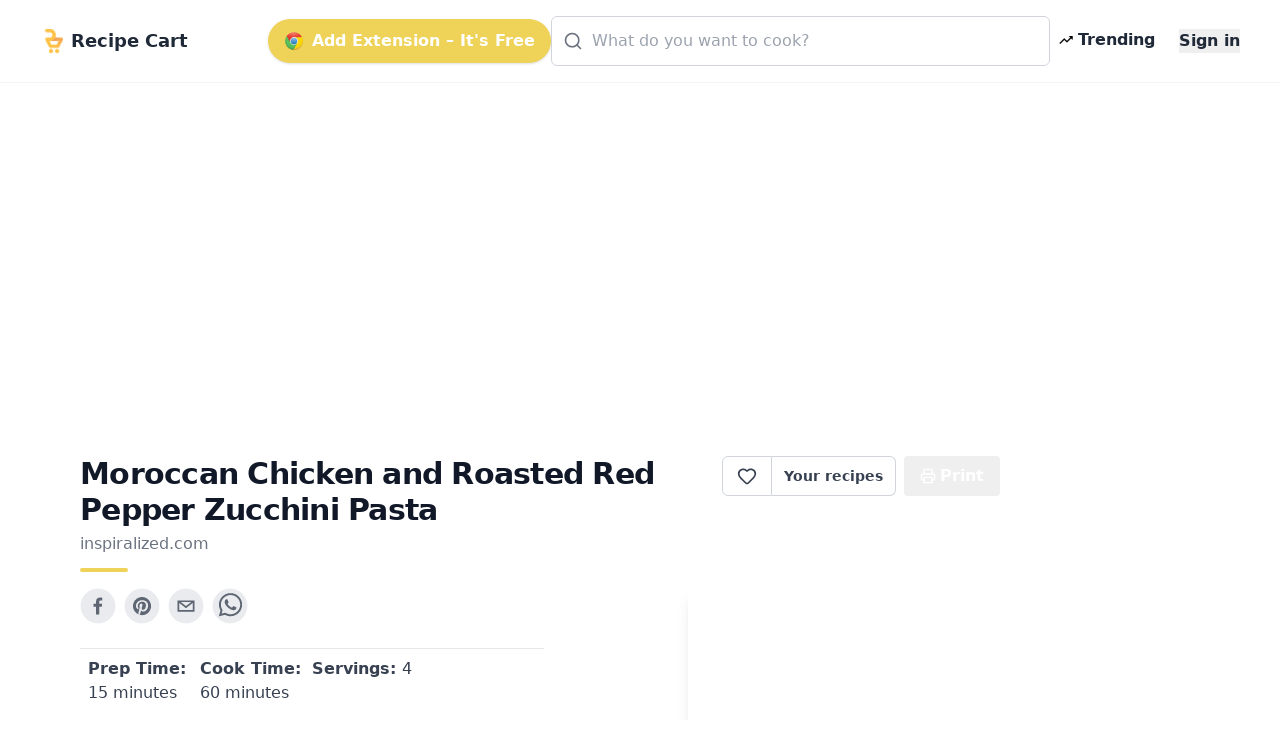

--- FILE ---
content_type: text/html; charset=utf-8
request_url: https://getrecipecart.com/recipe/moroccan-chicken-and-roasted-red-pepper-zucchini-pasta/5f9c3b860db081723be6492b
body_size: 10216
content:
<!DOCTYPE html><html lang="en" class="scroll-smooth"><head><meta charSet="utf-8" data-next-head=""/><meta name="viewport" content="width=device-width" data-next-head=""/><script async="" type="text/javascript" src="https://pagead2.googlesyndication.com/pagead/js/adsbygoogle.js?client=ca-pub-4265365212624869" crossorigin="anonymous"></script><link rel="icon" href="/cartyellow.png" data-next-head=""/><meta property="twitter:creator" content="@get_recipe" data-next-head=""/><meta name="twitter:card" content="summary" data-next-head=""/><meta name="twitter:site" content="@get_recipe" data-next-head=""/><meta name="twitter:creator" content="@get_recipe" data-next-head=""/><meta property="og:type" content="website" data-next-head=""/><meta property="og:locale" content="en_US" data-next-head=""/><title data-next-head="">Moroccan Chicken and Roasted Red Pepper Zucchini Pasta | Recipe Cart | Recipe Cart</title><meta name="robots" content="index,follow" data-next-head=""/><meta property="og:title" content="Moroccan Chicken and Roasted Red Pepper Zucchini Pasta" data-next-head=""/><meta property="og:url" content="https://getrecipecart.com/recipe/moroccan-chicken-and-roasted-red-pepper-zucchini-pasta/5f9c3b860db081723be6492b" data-next-head=""/><meta property="og:image" content="[data-uri]" data-next-head=""/><meta property="og:site_name" content="Recipe Cart" data-next-head=""/><link rel="canonical" href="https://getrecipecart.com/recipe/moroccan-chicken-and-roasted-red-pepper-zucchini-pasta/5f9c3b860db081723be6492b" data-next-head=""/><link rel="preconnect" href="https://fonts.gstatic.com"/><link rel="preload" href="/_next/static/css/b09087770a1cf5eb.css" as="style"/><script type="application/ld+json" data-next-head="">{"@context":"https://schema.org","@type":"Recipe","name":"Moroccan Chicken and Roasted Red Pepper Zucchini Pasta","datePublished":"2016-11-28 08:59:06","prepTime":"P0DT15M","cookTime":"P0DT1H","keywords":[],"image":["[data-uri]"],"recipeIngredient":["3/4-1 pound boneless chicken breasts or thighs","","2 red bell peppers","","1.5 cups golden yellow cherry tomatoes","","3 kohlrabis (or turnips)","","1 garlic clove, minced","","1/4 teaspoon red pepper flakes","","1 medium red onion","","1 tablespoon extra virgin olive oil","","salt and pepper, to taste","","1/4 cup crumbled feta cheese","","1 tablespoon minced parsley, to garnish","","For the Moroccan spice mix:","","2 tablespoons extra virgin olive oil","","2 teaspoon honey","","salt, to taste","","1 large garlic clove, minced","","2 teaspoons paprika","","1 teaspoon ground cumin","","1/2 teaspoon ground coriander","","1/4 teaspoon ground ginger","","1/4 teaspoon turmeric","","1/4 teaspoon cinnamon","","1 pinch cayenne pepper"],"recipeInstructions":[{"@type":"HowToStep","text":"Preheat the oven to 400 degrees. Slice the tops off the peppers, deseed them and slice them in half. Line a baking sheet with parchment paper and lay out the bell peppers. Cook for 20 minutes and then, using tongs, flip over and cook another 20 minutes or until the peppers are evenly charred. Immediately transfer to a sealable glass container or paper bag and seal. Let sit for 5 minutes and then slice thinly."},{"@type":"HowToStep","text":"While the peppers cook, whisk together all of the ingredients for the spice mix in a small bowl. Place the chicken in a zip-seal plastic bag and shake to coat. Let marinade for at least 15 minutes in the refrigerator. Once you flip the peppers after the first 20 minutes, add the marinated chicken and tomatoes to another baking sheet, lined with parchment paper. Roast for 15 minutes or until chicken is cooked through and is no longer pink inside. Remove from the oven and slice thinly, leaving the tomatoes on the baking tray."},{"@type":"HowToStep","text":"While chicken cooks, peel and spiralize the kohlrabi (or turnip) using Blade B, trim the noodles and set aside. Then, mince the garlic. Then, thinly slice the red onion."},{"@type":"HowToStep","text":"Once the chicken and peppers are finished, place a large skillet over medium heat. Once oil heats, add in the onions, garlic and red pepper flakes and cook for 3-5 minutes or until onions begin to wilt. Add in the kohlrabi (or turnip) noodles and toss. Cover and cook for 5-7 minutes or until cooked to your preference, uncovering occasionally to toss. Add in the cooked tomatoes, along with any juices from the baking tray."},{"@type":"HowToStep","text":"When done, add in the roasted peppers and toss to combine and then remove from heat, sprinkle in the feta, toss to combine again and then divide into bowls and top with sliced chicken and garnish with parsley."}]}</script><link href="https://fonts.googleapis.com/css?family=Source+Sans+Pro:400,700&amp;display=optional" rel="stylesheet"/><link href="https://fonts.googleapis.com/css2?family=Noto+Serif:wght@400;700&amp;display=swap" rel="stylesheet"/><link rel="stylesheet" href="/_next/static/css/b09087770a1cf5eb.css" data-n-g=""/><noscript data-n-css=""></noscript><script defer="" noModule="" src="/_next/static/chunks/polyfills-42372ed130431b0a.js"></script><script src="/_next/static/chunks/webpack-a339f4a57035852b.js" defer=""></script><script src="/_next/static/chunks/framework-14421c4268f5ae5e.js" defer=""></script><script src="/_next/static/chunks/main-f5c7413ac9cc4169.js" defer=""></script><script src="/_next/static/chunks/pages/_app-ae1a03ecd0322aa1.js" defer=""></script><script src="/_next/static/chunks/c455ed54-e645c4e9f8f4c9b2.js" defer=""></script><script src="/_next/static/chunks/988-ddf9509763b386a8.js" defer=""></script><script src="/_next/static/chunks/pages/recipe/%5B...params%5D-938f6033a4798493.js" defer=""></script><script src="/_next/static/QjkKsAnAvbn1QTH8MFusW/_buildManifest.js" defer=""></script><script src="/_next/static/QjkKsAnAvbn1QTH8MFusW/_ssgManifest.js" defer=""></script></head><body><link rel="preload" as="image" href="/cartyellow.png"/><link rel="preload" as="image" href="/chrome.png"/><link rel="preload" as="image" href="/trendingDark48.png"/><link rel="preload" as="image" href="/instacart-carrot.png"/><link rel="preload" as="image" href="/cartyellow48.png"/><div id="__next"><div><div><div class="Toastify"></div><div class="relative min-h-screen"><div id="content-wrap" class="flex flex-col justify-center items-center pt-18 pb-0 sm:pb-32"><nav id="header" class="no-print hidden md:flex fixed w-full z-10 top-0 bg-white/80 backdrop-blur supports-[backdrop-filter]:bg-white/60 text-gray-800 border-b border-gray-100"><div class="mx-auto w-full max-w-7xl  px-2 sm:px-4 md:px-6 lg:px-8 py-2"><div class="w-full flex flex-nowrap items-center justify-between py-2 z-10"><div class="pl-2 inline-flex items-center justify-start sm:flex-1"><a class="flex flex-nowrap items-center cursor-pointer whitespace-nowrap font-bold text-lg sm:text-2xl mr-1" href="/"><img class="mr-2 h-6" src="/cartyellow.png" alt="Recipe Cart"/><span class="text-xs sm:text-lg">Recipe Cart</span></a></div><div class="flex-grow z-20 px-2" id="nav-content"><ul class="flex flex-1 items-center justify-end gap-2 sm:gap-4"><button id="navAction" class="hidden lg:inline-flex mx-0 items-center bg-bgyellow text-white font-bold rounded-full py-2.5 px-4 shadow hover:shadow-md"><img class="h-5 mr-2 hidden lg:flex" src="/chrome.png" alt="Chrome logo"/>Add Extension – It&#x27;s Free</button><li class="hidden lg:flex flex-1 justify-center"><div class="w-full max-w-xl"><div class="relative transition-all w-full text-gray-800"><svg xmlns="http://www.w3.org/2000/svg" width="20" height="20" viewBox="0 0 24 24" fill="none" stroke="currentColor" stroke-width="2" stroke-linecap="round" stroke-linejoin="round" class="lucide lucide-search absolute left-3 top-1/2 transform -translate-y-1/2 text-gray-500 pointer-events-none z-10" aria-hidden="true"><path d="m21 21-4.34-4.34"></path><circle cx="11" cy="11" r="8"></circle></svg><form action="#"><div role="combobox" aria-haspopup="listbox" aria-owns="react-autowhatever-autosuggest" aria-expanded="false" class="relative w-full"><input type="text" autoComplete="off" aria-autocomplete="list" aria-controls="react-autowhatever-autosuggest" class="w-full pl-10 pr-10 py-3 rounded-md border border-gray-300 placeholder-gray-400 focus:outline-none focus:ring-2 focus:ring-bgyellow focus:border-bgyellow text-base" placeholder="What do you want to cook?" autoCapitalize="off" autoCorrect="off" value=""/><div id="react-autowhatever-autosuggest" role="listbox" class="w-full"></div></div></form></div></div></li><li><a class="text-gray-800 hover:text-gray-900 inline-flex items-center px-2 font-semibold no-underline cursor-pointer whitespace-nowrap" href="/popular"><img class="flex h-4 mr-1" src="/trendingDark48.png" alt="Trending"/><span class="flex text-xs sm:text-base">Trending</span></a></li><li><a class="hidden sm:inline-block text-gray-800 hover:text-gray-900 text-xs sm:text-base ml-4 font-semibold no-underline outline-none"><button class="font-bold">Sign in</button></a></li></ul></div></div></div><hr class="border-b border-gray-100 opacity-25 my-0 py-0"/></nav><div class="mx-auto w-full max-w-7xl pt-8 sm:pt-16 md:pt-20 px-2 sm:px-4 md:px-6 lg:px-8 w-full flex flex-row"><div class="flex-1 order-1 min-w-0"><div class="no-print my-4" style="display:flex;justify-content:center"><ins class="adsbygoogle" style="display:block;margin:16px 0px;width:100%;min-height:150px" data-ad-client="ca-pub-4265365212624869" data-ad-slot="3880067852" data-ad-format="auto" data-full-width-responsive="true"></ins></div><div class="flex flex-col pt-8 md:max-w-3xl lg:max-w-5xl text-left px-4 sm:px-12 w-full" id="print"><div class="flex w-full sm:flex-row justify-between items-center sm:items-start sm:mb-2"><div class="flex items-start justify-start flex-col mb-2"><h1 class="text-left font-bold tracking-tight text-2xl sm:text-3xl text-gray-900 flex-grow">Moroccan Chicken and Roasted Red Pepper Zucchini Pasta</h1><div class="flex flex-row items-center mt-1"><span class="no-print text-sm sm:text-base mb-1 text-gray-500 hover:text-gray-700 underline-offset-2 hover:underline lowercase cursor-pointer">inspiralized.com</span></div><div class="h-1 w-12 bg-bgyellow rounded mt-2"></div></div><div class="hidden sm:flex sm:items-start"><div class="flex items-center print:hidden"><div class="h-10 inline-flex items-center font-semibold text-sm border border-gray-300 text-gray-700 py-2 px-3 rounded-l-md bg-white hover:bg-gray-50 focus:outline-none"><div class="flex items-center justify-center cursor-pointer text-gray-700 w-6 h-6 undefined"><svg xmlns="http://www.w3.org/2000/svg" width="20" height="20" viewBox="0 0 24 24" fill="none" stroke="currentColor" stroke-width="2" stroke-linecap="round" stroke-linejoin="round" class="lucide lucide-heart transition-all duration-150" aria-hidden="true"><path d="M2 9.5a5.5 5.5 0 0 1 9.591-3.676.56.56 0 0 0 .818 0A5.49 5.49 0 0 1 22 9.5c0 2.29-1.5 4-3 5.5l-5.492 5.313a2 2 0 0 1-3 .019L5 15c-1.5-1.5-3-3.2-3-5.5"></path></svg></div><div id="favorites-popup" class="hidden  bg-white shadow-xl mt-3 block z-50 font-normal leading-normal text-sm text-left no-underline break-words rounded-lg h-auto" style="width:260px"><div><div class="bg-white text-gray-900 font-semibold p-3 rounded-t-lg flex justify-between items-center">Recipe saved<button type="button" class="p-1 rounded hover:bg-gray-100" aria-label="Close"><svg xmlns="http://www.w3.org/2000/svg" width="16" height="16" viewBox="0 0 24 24" fill="none" stroke="currentColor" stroke-width="2" stroke-linecap="round" stroke-linejoin="round" class="lucide lucide-x" aria-hidden="true"><path d="M18 6 6 18"></path><path d="m6 6 12 12"></path></svg></button></div><div class="px-3 mt-2 mb-2"><p class="text-xs font-semibold uppercase tracking-wide text-gray-600">Your folders</p></div><div class="px-3 mt-1 mb-2 text-xs text-gray-500">No folders yet. Create one to organize this recipe.</div><div class="px-3 mt-3 mb-1 border-t border-gray-100 pt-3"><button type="button" class="flex items-center gap-2 text-sm text-gray-700 hover:text-gray-900 transition-colors"><svg xmlns="http://www.w3.org/2000/svg" width="16" height="16" viewBox="0 0 24 24" fill="none" stroke="currentColor" stroke-width="2" stroke-linecap="round" stroke-linejoin="round" class="lucide lucide-folder-plus text-gray-500" aria-hidden="true"><path d="M12 10v6"></path><path d="M9 13h6"></path><path d="M20 20a2 2 0 0 0 2-2V8a2 2 0 0 0-2-2h-7.9a2 2 0 0 1-1.69-.9L9.6 3.9A2 2 0 0 0 7.93 3H4a2 2 0 0 0-2 2v13a2 2 0 0 0 2 2Z"></path></svg>New Folder</button></div><div class="flex items-center justify-between gap-3 px-3 py-3 rounded-b-lg"><button class="h-8 w-full sm:w-auto my-1 text-gray-900 bg-bgyellow hover:bg-bgyellowdark focus:bg-bgyellowdark font-bold py-2 px-4 rounded outline-none inline-flex items-center justify-center whitespace-nowrap transition-colors duration-200 opacity-60 cursor-not-allowed hover:bg-bgyellow" disabled="">Add</button></div></div></div></div><a class="no-print h-10 inline-flex items-center font-semibold text-sm text-gray-700 px-3 bg-white border border-l-0 border-gray-300 hover:bg-gray-50 rounded-r-md focus:outline-none mr-2 whitespace-nowrap" href="/favorites">Your recipes</a></div><button type="button" class="text-white bg-gray-600 hover:bg-gray-900 h-10 inline-flex items-center justify-center mr-2 px-4 py-2 font-bold rounded outline-none whitespace-nowrap rounded hidden sm:inline-flex " name="Save Recipe"><svg xmlns="http://www.w3.org/2000/svg" class="h-4 w-4 mr-1" viewBox="0 0 24 24" fill="none" stroke="currentColor" stroke-width="2" stroke-linecap="round" stroke-linejoin="round"><path d="M6 9V2h12v7"></path><path d="M6 18H4a2 2 0 0 1-2-2v-5a2 2 0 0 1 2-2h16a2 2 0 0 1 2 2v5a2 2 0 0 1-2 2h-2"></path><path d="M6 14h12v8H6z"></path></svg>Print</button></div></div><div class="flex flex-col sm:flex-row justify-between items-center sm:items-start min-h-56"><div class="flex flex-col w-full"><div class="no-print flex justify-center sm:justify-start mt-2 sm:mb-4 sm:mt-0 gap-2"><div class="sm:hidden"><div class="flex items-center print:hidden"><div class="h-10 inline-flex items-center font-semibold text-sm border border-gray-300 text-gray-700 py-2 px-3 rounded-l-md bg-white hover:bg-gray-50 focus:outline-none"><div class="flex items-center justify-center cursor-pointer text-gray-700 w-6 h-6 undefined"><svg xmlns="http://www.w3.org/2000/svg" width="20" height="20" viewBox="0 0 24 24" fill="none" stroke="currentColor" stroke-width="2" stroke-linecap="round" stroke-linejoin="round" class="lucide lucide-heart transition-all duration-150" aria-hidden="true"><path d="M2 9.5a5.5 5.5 0 0 1 9.591-3.676.56.56 0 0 0 .818 0A5.49 5.49 0 0 1 22 9.5c0 2.29-1.5 4-3 5.5l-5.492 5.313a2 2 0 0 1-3 .019L5 15c-1.5-1.5-3-3.2-3-5.5"></path></svg></div><div id="favorites-popup" class="hidden  bg-white shadow-xl mt-3 block z-50 font-normal leading-normal text-sm text-left no-underline break-words rounded-lg h-auto" style="width:260px"><div><div class="bg-white text-gray-900 font-semibold p-3 rounded-t-lg flex justify-between items-center">Recipe saved<button type="button" class="p-1 rounded hover:bg-gray-100" aria-label="Close"><svg xmlns="http://www.w3.org/2000/svg" width="16" height="16" viewBox="0 0 24 24" fill="none" stroke="currentColor" stroke-width="2" stroke-linecap="round" stroke-linejoin="round" class="lucide lucide-x" aria-hidden="true"><path d="M18 6 6 18"></path><path d="m6 6 12 12"></path></svg></button></div><div class="px-3 mt-2 mb-2"><p class="text-xs font-semibold uppercase tracking-wide text-gray-600">Your folders</p></div><div class="px-3 mt-1 mb-2 text-xs text-gray-500">No folders yet. Create one to organize this recipe.</div><div class="px-3 mt-3 mb-1 border-t border-gray-100 pt-3"><button type="button" class="flex items-center gap-2 text-sm text-gray-700 hover:text-gray-900 transition-colors"><svg xmlns="http://www.w3.org/2000/svg" width="16" height="16" viewBox="0 0 24 24" fill="none" stroke="currentColor" stroke-width="2" stroke-linecap="round" stroke-linejoin="round" class="lucide lucide-folder-plus text-gray-500" aria-hidden="true"><path d="M12 10v6"></path><path d="M9 13h6"></path><path d="M20 20a2 2 0 0 0 2-2V8a2 2 0 0 0-2-2h-7.9a2 2 0 0 1-1.69-.9L9.6 3.9A2 2 0 0 0 7.93 3H4a2 2 0 0 0-2 2v13a2 2 0 0 0 2 2Z"></path></svg>New Folder</button></div><div class="flex items-center justify-between gap-3 px-3 py-3 rounded-b-lg"><button class="h-8 w-full sm:w-auto my-1 text-gray-900 bg-bgyellow hover:bg-bgyellowdark focus:bg-bgyellowdark font-bold py-2 px-4 rounded outline-none inline-flex items-center justify-center whitespace-nowrap transition-colors duration-200 opacity-60 cursor-not-allowed hover:bg-bgyellow" disabled="">Add</button></div></div></div></div><a class="no-print h-10 inline-flex items-center font-semibold text-sm text-gray-700 px-3 bg-white border border-l-0 border-gray-300 hover:bg-gray-50 rounded-r-md focus:outline-none mr-2 whitespace-nowrap" href="/favorites">Your recipes</a></div></div><button aria-label="facebook" class="react-share__ShareButton mr-2 no-print opacity-80 hover:opacity-100" style="background-color:transparent;border:none;padding:0;font:inherit;color:inherit;cursor:pointer"><svg viewBox="0 0 64 64" width="36" height="36"><circle cx="32" cy="32" r="31" fill="#3b5998" style="fill:#e5e7eb"></circle><path d="M34.1,47V33.3h4.6l0.7-5.3h-5.3v-3.4c0-1.5,0.4-2.6,2.6-2.6l2.8,0v-4.8c-0.5-0.1-2.2-0.2-4.1-0.2 c-4.1,0-6.9,2.5-6.9,7V28H24v5.3h4.6V47H34.1z" fill="#374151"></path></svg></button><button aria-label="pinterest" class="react-share__ShareButton mr-2 no-print opacity-80 hover:opacity-100" style="background-color:transparent;border:none;padding:0;font:inherit;color:inherit;cursor:pointer"><svg viewBox="0 0 64 64" width="36" height="36"><circle cx="32" cy="32" r="31" fill="#cb2128" style="fill:#e5e7eb"></circle><path d="M32,16c-8.8,0-16,7.2-16,16c0,6.6,3.9,12.2,9.6,14.7c0-1.1,0-2.5,0.3-3.7 c0.3-1.3,2.1-8.7,2.1-8.7s-0.5-1-0.5-2.5c0-2.4,1.4-4.1,3.1-4.1c1.5,0,2.2,1.1,2.2,2.4c0,1.5-0.9,3.7-1.4,5.7 c-0.4,1.7,0.9,3.1,2.5,3.1c3,0,5.1-3.9,5.1-8.5c0-3.5-2.4-6.1-6.7-6.1c-4.9,0-7.9,3.6-7.9,7.7c0,1.4,0.4,2.4,1.1,3.1 c0.3,0.3,0.3,0.5,0.2,0.9c-0.1,0.3-0.3,1-0.3,1.3c-0.1,0.4-0.4,0.6-0.8,0.4c-2.2-0.9-3.3-3.4-3.3-6.1c0-4.5,3.8-10,11.4-10 c6.1,0,10.1,4.4,10.1,9.2c0,6.3-3.5,11-8.6,11c-1.7,0-3.4-0.9-3.9-2c0,0-0.9,3.7-1.1,4.4c-0.3,1.2-1,2.5-1.6,3.4 c1.4,0.4,3,0.7,4.5,0.7c8.8,0,16-7.2,16-16C48,23.2,40.8,16,32,16z" fill="#374151"></path></svg></button><button aria-label="email" class="react-share__ShareButton mr-2 no-print opacity-80 hover:opacity-100" style="background-color:transparent;border:none;padding:0;font:inherit;color:inherit;cursor:pointer"><svg viewBox="0 0 64 64" width="36" height="36"><circle cx="32" cy="32" r="31" fill="#7f7f7f" style="fill:#e5e7eb"></circle><path d="M17,22v20h30V22H17z M41.1,25L32,32.1L22.9,25H41.1z M20,39V26.6l12,9.3l12-9.3V39H20z" fill="#374151"></path></svg></button><button aria-label="whatsapp" class="react-share__ShareButton mr-2 no-print opacity-80 hover:opacity-100" style="background-color:transparent;border:none;padding:0;font:inherit;color:inherit;cursor:pointer"><svg viewBox="0 0 64 64" width="36" height="36"><circle cx="32" cy="32" r="31" fill="#25D366" style="fill:#e5e7eb"></circle><path d="m42.32286,33.93287c-0.5178,-0.2589 -3.04726,-1.49644 -3.52105,-1.66732c-0.4712,-0.17346 -0.81554,-0.2589 -1.15987,0.2589c-0.34175,0.51004 -1.33075,1.66474 -1.63108,2.00648c-0.30032,0.33658 -0.60064,0.36247 -1.11327,0.12945c-0.5178,-0.2589 -2.17994,-0.80259 -4.14759,-2.56312c-1.53269,-1.37217 -2.56312,-3.05503 -2.86603,-3.57283c-0.30033,-0.5178 -0.03366,-0.80259 0.22524,-1.06149c0.23301,-0.23301 0.5178,-0.59547 0.7767,-0.90616c0.25372,-0.31068 0.33657,-0.5178 0.51262,-0.85437c0.17088,-0.36246 0.08544,-0.64725 -0.04402,-0.90615c-0.12945,-0.2589 -1.15987,-2.79613 -1.58964,-3.80584c-0.41424,-1.00971 -0.84142,-0.88027 -1.15987,-0.88027c-0.29773,-0.02588 -0.64208,-0.02588 -0.98382,-0.02588c-0.34693,0 -0.90616,0.12945 -1.37736,0.62136c-0.4712,0.5178 -1.80194,1.76053 -1.80194,4.27186c0,2.51134 1.84596,4.945 2.10227,5.30747c0.2589,0.33657 3.63497,5.51458 8.80262,7.74113c1.23237,0.5178 2.1903,0.82848 2.94111,1.08738c1.23237,0.38836 2.35599,0.33657 3.24402,0.20712c0.99159,-0.15534 3.04985,-1.24272 3.47963,-2.45956c0.44013,-1.21683 0.44013,-2.22654 0.31068,-2.45955c-0.12945,-0.23301 -0.46601,-0.36247 -0.98382,-0.59548m-9.40068,12.84407l-0.02589,0c-3.05503,0 -6.08417,-0.82849 -8.72495,-2.38189l-0.62136,-0.37023l-6.47252,1.68286l1.73463,-6.29129l-0.41424,-0.64725c-1.70875,-2.71846 -2.6149,-5.85116 -2.6149,-9.07706c0,-9.39809 7.68934,-17.06155 17.15993,-17.06155c4.58253,0 8.88029,1.78642 12.11655,5.02268c3.23625,3.21036 5.02267,7.50812 5.02267,12.06476c-0.0078,9.3981 -7.69712,17.06155 -17.14699,17.06155m14.58906,-31.58846c-3.93529,-3.80584 -9.1133,-5.95471 -14.62789,-5.95471c-11.36055,0 -20.60848,9.2065 -20.61625,20.52564c0,3.61684 0.94757,7.14565 2.75211,10.26282l-2.92557,10.63564l10.93337,-2.85309c3.0136,1.63108 6.4052,2.4958 9.85634,2.49839l0.01037,0c11.36574,0 20.61884,-9.2091 20.62403,-20.53082c0,-5.48093 -2.14111,-10.64081 -6.03239,-14.51915" fill="#374151"></path></svg></button></div><div class="grid grid-cols-2 sm:grid-cols-4 gap-y-1 mt-2 border-t border-gray-200 rounded-b px-2 py-2"><h3 class="text-sm sm:text-base text-gray-700 font-medium mb-1"><b>Prep Time: </b> <!-- -->15 minutes</h3><h3 class="text-sm sm:text-base text-gray-700 font-medium mb-1"><b>Cook Time: </b> <!-- -->60 minutes</h3><h3 class="text-sm sm:text-base text-gray-700 font-medium mb-1"><b>Servings: </b> <!-- -->4</h3></div></div><div class="flex text-blue-500 text-bgyellowdark justify-center sm:justify-end order-first sm:order-last w-full overflow-hidden"><img loading="lazy" class="flex w-full sm:max-w-xs max-h-56 rounded-md object-cover shadow-lg no-print" src="[data-uri]" alt="Moroccan Chicken and Roasted Red Pepper Zucchini Pasta"/></div></div><div class="mt-4 flex flex-col items-start border-t-2 border-greengray"><h2 class="text-lg sm:text-xl font-semibold text-gray-800 mt-4 mb-2">Ingredients</h2><div class="flex flex-col"><div class="inline-block"><span class="text-sm font-semibold text-gray-500 hover:text-gray-600 focus:text-gray-600 cursor-pointer underline">Remove All</span> · <span class="text-sm font-semibold text-gray-500 hover:text-gray-600 focus:text-gray-600 cursor-pointer underline">Remove Spices</span> · <span class="text-sm font-semibold text-gray-500 hover:text-gray-600 focus:text-gray-600 cursor-pointer underline ">Remove Staples</span></div><div class="grid grid-cols-1 sm:grid-cols-2 w-full font-serif"><label class="trim-spacing inline-flex items-center mt-3 pr-4"><input type="checkbox" class="form-checkbox h-6 w-6 text-btngreen" checked="" value="3/4-1 pound boneless chicken breasts or thighs"/><span class="ml-4 text-gray-700 font-medium">3/4-1 pound boneless chicken breasts or thighs</span></label><label class="trim-spacing inline-flex items-center mt-3 pr-4"><input type="checkbox" class="form-checkbox h-6 w-6 text-btngreen" checked="" value="2 red bell peppers"/><span class="ml-4 text-gray-700 font-medium">2 red bell peppers</span></label><label class="trim-spacing inline-flex items-center mt-3 pr-4"><input type="checkbox" class="form-checkbox h-6 w-6 text-btngreen" checked="" value="1.5 cups golden yellow cherry tomatoes"/><span class="ml-4 text-gray-700 font-medium">1.5 cups golden yellow cherry tomatoes</span></label><label class="trim-spacing inline-flex items-center mt-3 pr-4"><input type="checkbox" class="form-checkbox h-6 w-6 text-btngreen" checked="" value="3 kohlrabis (or turnips)"/><span class="ml-4 text-gray-700 font-medium">3 kohlrabis (or turnips)</span></label><label class="trim-spacing inline-flex items-center mt-3 pr-4"><input type="checkbox" class="form-checkbox h-6 w-6 text-btngreen" checked="" value="1 garlic clove, minced"/><span class="ml-4 text-gray-700 font-medium">1 garlic clove, minced</span></label><label class="trim-spacing inline-flex items-center mt-3 pr-4"><input type="checkbox" class="form-checkbox h-6 w-6 text-btngreen" checked="" value="1/4 teaspoon red pepper flakes"/><span class="ml-4 text-gray-700 font-medium">1/4 teaspoon red pepper flakes</span></label><label class="trim-spacing inline-flex items-center mt-3 pr-4"><input type="checkbox" class="form-checkbox h-6 w-6 text-btngreen" checked="" value="1 medium red onion"/><span class="ml-4 text-gray-700 font-medium">1 medium red onion</span></label><label class="trim-spacing inline-flex items-center mt-3 pr-4"><input type="checkbox" class="form-checkbox h-6 w-6 text-btngreen" checked="" value="1 tablespoon extra virgin olive oil"/><span class="ml-4 text-gray-700 font-medium">1 tablespoon extra virgin olive oil</span></label><label class="trim-spacing inline-flex items-center mt-3 pr-4"><input type="checkbox" class="form-checkbox h-6 w-6 text-btngreen" value="salt and pepper, to taste"/><span class="ml-4 text-gray-700 font-medium">salt and pepper, to taste</span></label><label class="trim-spacing inline-flex items-center mt-3 pr-4"><input type="checkbox" class="form-checkbox h-6 w-6 text-btngreen" checked="" value="1/4 cup crumbled feta cheese"/><span class="ml-4 text-gray-700 font-medium">1/4 cup crumbled feta cheese</span></label><label class="trim-spacing inline-flex items-center mt-3 pr-4"><input type="checkbox" class="form-checkbox h-6 w-6 text-btngreen" checked="" value="1 tablespoon minced parsley, to garnish"/><span class="ml-4 text-gray-700 font-medium">1 tablespoon minced parsley, to garnish</span></label><label class="trim-spacing inline-flex items-center mt-3 pr-4"><input type="checkbox" class="form-checkbox h-6 w-6 text-btngreen" checked="" value="For the Moroccan spice mix:"/><span class="ml-4 text-gray-700 font-medium">For the Moroccan spice mix:</span></label><label class="trim-spacing inline-flex items-center mt-3 pr-4"><input type="checkbox" class="form-checkbox h-6 w-6 text-btngreen" checked="" value="2 tablespoons extra virgin olive oil"/><span class="ml-4 text-gray-700 font-medium">2 tablespoons extra virgin olive oil</span></label><label class="trim-spacing inline-flex items-center mt-3 pr-4"><input type="checkbox" class="form-checkbox h-6 w-6 text-btngreen" checked="" value="2 teaspoon honey"/><span class="ml-4 text-gray-700 font-medium">2 teaspoon honey</span></label><label class="trim-spacing inline-flex items-center mt-3 pr-4"><input type="checkbox" class="form-checkbox h-6 w-6 text-btngreen" value="salt, to taste"/><span class="ml-4 text-gray-700 font-medium">salt, to taste</span></label><label class="trim-spacing inline-flex items-center mt-3 pr-4"><input type="checkbox" class="form-checkbox h-6 w-6 text-btngreen" checked="" value="1 large garlic clove, minced"/><span class="ml-4 text-gray-700 font-medium">1 large garlic clove, minced</span></label><label class="trim-spacing inline-flex items-center mt-3 pr-4"><input type="checkbox" class="form-checkbox h-6 w-6 text-btngreen" checked="" value="2 teaspoons paprika"/><span class="ml-4 text-gray-700 font-medium">2 teaspoons paprika</span></label><label class="trim-spacing inline-flex items-center mt-3 pr-4"><input type="checkbox" class="form-checkbox h-6 w-6 text-btngreen" checked="" value="1 teaspoon ground cumin"/><span class="ml-4 text-gray-700 font-medium">1 teaspoon ground cumin</span></label><label class="trim-spacing inline-flex items-center mt-3 pr-4"><input type="checkbox" class="form-checkbox h-6 w-6 text-btngreen" checked="" value="1/2 teaspoon ground coriander"/><span class="ml-4 text-gray-700 font-medium">1/2 teaspoon ground coriander</span></label><label class="trim-spacing inline-flex items-center mt-3 pr-4"><input type="checkbox" class="form-checkbox h-6 w-6 text-btngreen" checked="" value="1/4 teaspoon ground ginger"/><span class="ml-4 text-gray-700 font-medium">1/4 teaspoon ground ginger</span></label><label class="trim-spacing inline-flex items-center mt-3 pr-4"><input type="checkbox" class="form-checkbox h-6 w-6 text-btngreen" checked="" value="1/4 teaspoon turmeric"/><span class="ml-4 text-gray-700 font-medium">1/4 teaspoon turmeric</span></label><label class="trim-spacing inline-flex items-center mt-3 pr-4"><input type="checkbox" class="form-checkbox h-6 w-6 text-btngreen" checked="" value="1/4 teaspoon cinnamon"/><span class="ml-4 text-gray-700 font-medium">1/4 teaspoon cinnamon</span></label><label class="trim-spacing inline-flex items-center mt-3 pr-4"><input type="checkbox" class="form-checkbox h-6 w-6 text-btngreen" checked="" value="1 pinch cayenne pepper"/><span class="ml-4 text-gray-700 font-medium">1 pinch cayenne pepper</span></label></div><div class="no-print w-full bg-paper border rounded-sm border-gray-300 flex flex-col p-2 items-center justify-center mt-4"><p class="text-md sm:text-xl font-semibold mb-3 text-center text-gray-800 uppercase inline-block">Export <b>21</b> ingredients for grocery delivery</p><div class="flex w-full flex-col sm:flex-row items-center justify-center"><button type="button" class="text-white bg-bgyellow hover:bg-bgyellowdark h-10 inline-flex items-center justify-center mr-2 px-4 py-2 font-bold rounded outline-none whitespace-nowrap rounded  mb-3 shadow-md w-full sm:w-80" name="Order on Instacart"><img class="h-4 mr-2" src="/instacart-carrot.png" alt="instacart"/><span class="text-md font-semibold">Order on Instacart</span></button></div></div></div></div><div class="no-print my-4" style="display:flex;justify-content:center"><ins class="adsbygoogle" style="display:block;margin:16px 0px;width:100%;min-height:200px" data-ad-client="ca-pub-4265365212624869" data-ad-slot="9688394970" data-ad-format="auto" data-full-width-responsive="true"></ins></div><h2 class="text-lg sm:text-xl font-semibold text-gray-800 my-4">Instructions</h2><div class="w-full no-print flex flex-col sm:flex-row items-center justify-center bg-gray-100 rounded py-4 border"><div class="flex flex-col justify-center"><span class="w-full text-center text-sm text-gray-500 uppercase">Helping creators monetize</span><button type="button" class="text-white bg-gray-600 hover:bg-gray-800 h-10 inline-flex items-center justify-center mr-2 px-4 py-2 font-bold rounded outline-none whitespace-nowrap rounded  mb-2 h-16 rounded-xl gradient"><i data-eva="eye-outline" data-eva-fill="#fff" data-eva-height="24px" data-eva-width="24px"></i><span class="ml-2 text-md font-semibold">View Recipe Instructions</span></button></div><div class="flex flex-col justify-center sm:mr-8"><span class="w-full text-center text-sm text-gray-500 uppercase">Show ad-free recipes at the top of any site <!-- -->
</span><button type="button" class="text-white bg-gray-600 hover:bg-gray-800 h-10 inline-flex items-center justify-center mr-2 px-4 py-2 font-bold rounded outline-none whitespace-nowrap rounded  mb-2 h-16 rounded-xl bg-gray-700 align-center "><img class="mt-2 h-6 mr-2" src="/chrome.png" alt="Chrome logo"/>Add to Chrome</button></div></div><div class="flex flex-col items-start py-8"><p class="text-md sm:text-lg font-bold mb-1 text-gray-700 whitespace-pre-wrap uppercase">Step 1</p><p class="text-md font-serif sm:text-lg mb-4 font-normal whitespace-pre-wrap leading-relaxed">Preheat the oven to 400 degrees. Slice the tops off the peppers, deseed them and slice them in half. Line a baking sheet with parchment paper and lay out the bell peppers. Cook for 20 minutes and then, using tongs, flip over and cook another 20 minutes or until the peppers are evenly charred. Immediately transfer to a sealable glass container or paper bag and seal. Let sit for 5 minutes and then slice thinly.</p><p class="text-md sm:text-lg font-bold mb-1 text-gray-700 whitespace-pre-wrap uppercase">Step 2</p><p class="text-md font-serif sm:text-lg mb-4 font-normal whitespace-pre-wrap leading-relaxed">While the peppers cook, whisk together all of the ingredients for the spice mix in a small bowl. Place the chicken in a zip-seal plastic bag and shake to coat. Let marinade for at least 15 minutes in the refrigerator. Once you flip the peppers after the first 20 minutes, add the marinated chicken and tomatoes to another baking sheet, lined with parchment paper. Roast for 15 minutes or until chicken is cooked through and is no longer pink inside. Remove from the oven and slice thinly, leaving the tomatoes on the baking tray.</p><p class="text-md sm:text-lg font-bold mb-1 text-gray-700 whitespace-pre-wrap uppercase">Step 3</p><p class="text-md font-serif sm:text-lg mb-4 font-normal whitespace-pre-wrap leading-relaxed">While chicken cooks, peel and spiralize the kohlrabi (or turnip) using Blade B, trim the noodles and set aside. Then, mince the garlic. Then, thinly slice the red onion.</p><p class="text-md sm:text-lg font-bold mb-1 text-gray-700 whitespace-pre-wrap uppercase">Step 4</p><p class="text-md font-serif sm:text-lg mb-4 font-normal whitespace-pre-wrap leading-relaxed">Once the chicken and peppers are finished, place a large skillet over medium heat. Once oil heats, add in the onions, garlic and red pepper flakes and cook for 3-5 minutes or until onions begin to wilt. Add in the kohlrabi (or turnip) noodles and toss. Cover and cook for 5-7 minutes or until cooked to your preference, uncovering occasionally to toss. Add in the cooked tomatoes, along with any juices from the baking tray.</p><p class="text-md sm:text-lg font-bold mb-1 text-gray-700 whitespace-pre-wrap uppercase">Step 5</p><p class="text-md font-serif sm:text-lg mb-4 font-normal whitespace-pre-wrap leading-relaxed">When done, add in the roasted peppers and toss to combine and then remove from heat, sprinkle in the feta, toss to combine again and then divide into bowls and top with sliced chicken and garnish with parsley.</p></div></div></div></div><section class="no-print w-full pt-4 pb-8 bg-gray-50 border-t border-gray-100"><div class="mx-auto w-full max-w-7xl pt-8 sm:pt-16 md:pt-20 px-2 sm:px-4 md:px-6 lg:px-8 flex flex-col"><div class="w-full flex items-center justify-between mb-2 px-2"><h2 class="text-xl sm:text-2xl font-semibold text-gray-800">Top similar recipes</h2><span class="hidden sm:block text-sm text-gray-500">Curated for you</span></div><div class="h-0.5 w-12 bg-bgyellow rounded mb-2 mx-2"></div><div class="flex overflow-x-auto md:flex-row sm:row-wrap items-center whitespace-nowrap gap-2 pb-2"></div><div class="no-print my-4" style="display:flex;justify-content:center"><ins class="adsbygoogle" style="display:block;margin:16px 0px;width:100%;min-height:250px" data-ad-client="ca-pub-4265365212624869" data-ad-slot="7146177839" data-ad-format="auto" data-full-width-responsive="true"></ins></div></div></section><div class="w-full md:hidden"><section id="bottom-navigation" class="block fixed inset-x-0 bottom-0 z-[1000] bg-white/90 backdrop-blur supports-[backdrop-filter]:bg-white/70 shadow border-t border-gray-200"><div id="tabs" class="flex justify-between py-1"><a class="w-full text-gray-700 justify-center inline-block text-center pt-1 pb-1 " href="/"><svg xmlns="http://www.w3.org/2000/svg" width="24" height="24" viewBox="0 0 24 24" fill="none" stroke="currentColor" stroke-width="2" stroke-linecap="round" stroke-linejoin="round" class="lucide lucide-house h-6 w-6 mx-auto" aria-hidden="true"><path d="M15 21v-8a1 1 0 0 0-1-1h-4a1 1 0 0 0-1 1v8"></path><path d="M3 10a2 2 0 0 1 .709-1.528l7-5.999a2 2 0 0 1 2.582 0l7 5.999A2 2 0 0 1 21 10v9a2 2 0 0 1-2 2H5a2 2 0 0 1-2-2z"></path></svg><span class="tab tab-home block text-xs">Home</span></a><a href="#" class="w-full text-gray-700 justify-center inline-block text-center pt-1 pb-1 "><svg xmlns="http://www.w3.org/2000/svg" width="24" height="24" viewBox="0 0 24 24" fill="none" stroke="currentColor" stroke-width="2" stroke-linecap="round" stroke-linejoin="round" class="lucide lucide-trending-up h-6 w-6 mx-auto" aria-hidden="true"><path d="M16 7h6v6"></path><path d="m22 7-8.5 8.5-5-5L2 17"></path></svg><span class="tab tab-kategori block text-xs">Trending</span></a><a href="#" class="w-full text-gray-700 justify-center inline-block text-center pt-1 pb-1 "><svg xmlns="http://www.w3.org/2000/svg" width="24" height="24" viewBox="0 0 24 24" fill="none" stroke="currentColor" stroke-width="2" stroke-linecap="round" stroke-linejoin="round" class="lucide lucide-search h-6 w-6 mx-auto" aria-hidden="true"><path d="m21 21-4.34-4.34"></path><circle cx="11" cy="11" r="8"></circle></svg><span class="tab tab-explore block text-xs">Search</span></a><a href="#" class="w-full text-gray-700 justify-center inline-block text-center pt-1 pb-1 "><svg xmlns="http://www.w3.org/2000/svg" width="24" height="24" viewBox="0 0 24 24" fill="none" stroke="currentColor" stroke-width="2" stroke-linecap="round" stroke-linejoin="round" class="lucide lucide-log-in h-6 w-6 mx-auto" aria-hidden="true"><path d="m10 17 5-5-5-5"></path><path d="M15 12H3"></path><path d="M15 3h4a2 2 0 0 1 2 2v14a2 2 0 0 1-2 2h-4"></path></svg><span class="tab tab-whishlist block text-xs">Sign in</span></a></div></section></div></div><footer class="bg-white border-t w-full"><div class="mx-auto w-full max-w-7xl pt-8 sm:pt-16 md:pt-20 px-2 sm:px-4 md:px-6 lg:px-8 py-8"><div class="w-full grid grid-cols-1 sm:grid-cols-3 gap-8 items-start"><div class="flex items-start"><div class="pl-2 inline-flex items-center"><img class="h-6 mr-2" src="/cartyellow48.png" alt="Recipe Cart"/><a class="cursor-pointer text-bgyellowdark font-bold text-2xl lg:text-3xl" href="/">Recipe Cart</a></div></div><div><p class="uppercase text-gray-500 tracking-wide text-sm mb-2">Legal</p><ul class="list-reset mb-6"><li class="mt-2 inline-block mr-2 md:block md:mr-0"><a class="no-underline text-gray-800 hover:text-gray-900" href="/privacy">Privacy</a></li></ul></div><div><p class="uppercase text-gray-500 tracking-wide text-sm mb-2">Contact</p><ul class="list-reset mb-6"><li class="mt-2"><a class="no-underline text-gray-800 hover:text-gray-900" href="mailto:support@getrecipecart.com">Email</a></li><li class="mt-2"><a class="no-underline text-gray-800 hover:text-gray-900" href="/bloggers">For Bloggers / DMCA</a></li></ul></div><div><p class="uppercase text-gray-500 tracking-wide text-sm mb-2">Contact</p><ul class="list-reset mb-6"><li class="mt-2"><a href="https://go.cheddarcash.com/recipe-listing" class="no-underline text-gray-800 hover:text-gray-900">Cheddar: Recommended Budgeting App 🧀</a></li></ul></div></div></div></footer></div></div></div></div><script id="__NEXT_DATA__" type="application/json">{"props":{"pageProps":{"recipeData":{"carts":0,"servings":4,"prepTimeMinutes":15,"image":"[data-uri]","parsed_ingredients":[{"qty":"3/4-1","name":"chicken breasts","input":"3/4-1 pound boneless chicken breasts or thighs","comment":"boneless or thighs","unit":"pound"},{"qty":"2","name":"red bell peppers","input":"2 red bell peppers"},{"other":"1.5","name":"golden yellow cherry tomatoes","input":"1.5 cups golden yellow cherry tomatoes","unit":"cup"},{"qty":"3","name":"kohlrabis (or turnips)","input":"3 kohlrabis (or turnips)"},{"qty":"1","name":"garlic clove,","input":"1 garlic clove, minced","comment":"minced"},{"qty":"1/4","name":"red pepper flakes","input":"1/4 teaspoon red pepper flakes","unit":"teaspoon"},{"qty":"1","name":"red onion","input":"1 medium red onion","comment":"medium"},{"qty":"1","name":"extra virgin olive oil","input":"1 tablespoon extra virgin olive oil","unit":"tablespoon"},{"name":"salt and pepper,","input":"salt and pepper, to taste","comment":"to taste"},{"qty":"1/4","name":"feta cheese","input":"1/4 cup crumbled feta cheese","comment":"crumbled","unit":"cup"},{"qty":"1","input":"1 tablespoon minced parsley, to garnish","comment":"minced parsley, to garnish","unit":"tablespoon"},{"name":"For the Moroccan spice mix:","input":"For the Moroccan spice mix:"},{"qty":"2","name":"extra virgin olive oil","input":"2 tablespoons extra virgin olive oil","unit":"tablespoon"},{"qty":"2","name":"honey","input":"2 teaspoon honey","unit":"teaspoon"},{"name":"salt,","input":"salt, to taste","comment":"to taste"},{"qty":"1","name":"garlic clove, minced","input":"1 large garlic clove, minced","comment":"large"},{"qty":"2","name":"paprika","input":"2 teaspoons paprika","unit":"teaspoon"},{"qty":"1","name":"cumin","input":"1 teaspoon ground cumin","comment":"ground","unit":"teaspoon"},{"qty":"1/2","name":"coriander","input":"1/2 teaspoon ground coriander","comment":"ground","unit":"teaspoon"},{"qty":"1/4","name":"ginger","input":"1/4 teaspoon ground ginger","comment":"ground","unit":"teaspoon"},{"qty":"1/4","name":"turmeric","input":"1/4 teaspoon turmeric","unit":"teaspoon"},{"qty":"1/4","name":"cinnamon","input":"1/4 teaspoon cinnamon","unit":"teaspoon"},{"qty":"1","name":"cayenne pepper","input":"1 pinch cayenne pepper","unit":"pinch"}],"url":"inspiralized.com/moroccan-chicken-and-roasted-red-pepper-kohlrabi-pasta/","ingredients":["3/4-1 pound boneless chicken breasts or thighs","","2 red bell peppers","","1.5 cups golden yellow cherry tomatoes","","3 kohlrabis (or turnips)","","1 garlic clove, minced","","1/4 teaspoon red pepper flakes","","1 medium red onion","","1 tablespoon extra virgin olive oil","","salt and pepper, to taste","","1/4 cup crumbled feta cheese","","1 tablespoon minced parsley, to garnish","","For the Moroccan spice mix:","","2 tablespoons extra virgin olive oil","","2 teaspoon honey","","salt, to taste","","1 large garlic clove, minced","","2 teaspoons paprika","","1 teaspoon ground cumin","","1/2 teaspoon ground coriander","","1/4 teaspoon ground ginger","","1/4 teaspoon turmeric","","1/4 teaspoon cinnamon","","1 pinch cayenne pepper"],"name":"Moroccan Chicken and Roasted Red Pepper Zucchini Pasta","recipeJsonSchema":{"datePublished":"2016-11-28 08:59:06","@context":"http://schema.org/","image":{"url":"[data-uri]","@type":"ImageObject"},"url":["https://inspiralized.com/moroccan-chicken-and-roasted-red-pepper-kohlrabi-pasta/"],"name":"Moroccan Chicken and Roasted Red Pepper Zucchini Pasta","@type":"Recipe","cookTime":"PT60M","prepTime":"PT15M","recipeYield":"4","recipeIngredient":["3/4-1 pound boneless chicken breasts or thighs","\t","2 red bell peppers","\t","1.5 cups golden yellow cherry tomatoes","\t","3 kohlrabis (or turnips)","\t","1 garlic clove, minced","\t","1/4 teaspoon red pepper flakes","\t","1 medium red onion","\t","1 tablespoon extra virgin olive oil","\t","salt and pepper, to taste","\t","1/4 cup crumbled feta cheese","\t","1 tablespoon minced parsley, to garnish","\t","For the Moroccan spice mix:","\t","2 tablespoons extra virgin olive oil","\t","2 teaspoon honey","\t","salt, to taste","\t","1 large garlic clove, minced","\t","2 teaspoons paprika","\t","1 teaspoon ground cumin","\t","1/2 teaspoon ground coriander","\t","1/4 teaspoon ground ginger","\t","1/4 teaspoon turmeric","\t","1/4 teaspoon cinnamon","\t","1 pinch cayenne pepper"],"author":{"@type":"Person","name":""},"recipeInstructions":[{"text":"Preheat the oven to 400 degrees. Slice the tops off the peppers, deseed them and slice them in half. Line a baking sheet with parchment paper and lay out the bell peppers. Cook for 20 minutes and then, using tongs, flip over and cook another 20 minutes or until the peppers are evenly charred. Immediately transfer to a sealable glass container or paper bag and seal. Let sit for 5 minutes and then slice thinly.","@type":"HowToStep"},{"text":"\tWhile the peppers cook, whisk together all of the ingredients for the spice mix in a small bowl. Place the chicken in a zip-seal plastic bag and shake to coat. Let marinade for at least 15 minutes in the refrigerator. Once you flip the peppers after the first 20 minutes, add the marinated chicken and tomatoes to another baking sheet, lined with parchment paper. Roast for 15 minutes or until chicken is cooked through and is no longer pink inside. Remove from the oven and slice thinly, leaving the tomatoes on the baking tray.","@type":"HowToStep"},{"text":"\tWhile chicken cooks, peel and spiralize the kohlrabi (or turnip) using Blade B, trim the noodles and set aside. Then, mince the garlic. Then, thinly slice the red onion.","@type":"HowToStep"},{"text":"\tOnce the chicken and peppers are finished, place a large skillet over medium heat. Once oil heats, add in the onions, garlic and red pepper flakes and cook for 3-5 minutes or until onions begin to wilt. Add in the kohlrabi (or turnip) noodles and toss. Cover and cook for 5-7 minutes or until cooked to your preference, uncovering occasionally to toss. Add in the cooked tomatoes, along with any juices from the baking tray.","@type":"HowToStep"},{"text":"\tWhen done, add in the roasted peppers and toss to combine and then remove from heat, sprinkle in the feta, toss to combine again and then divide into bowls and top with sliced chicken and garnish with parsley.","@type":"HowToStep"}]},"cookTime":"60 minutes","views":387,"path":"/moroccan-chicken-and-roasted-red-pepper-kohlrabi-pasta/","cookTimeMinutes":60,"prepTime":"15 minutes","shares":386,"numIngredients":45,"date":"2020-10-30 16:12:53.950000","instructions":["Preheat the oven to 400 degrees. Slice the tops off the peppers, deseed them and slice them in half. Line a baking sheet with parchment paper and lay out the bell peppers. Cook for 20 minutes and then, using tongs, flip over and cook another 20 minutes or until the peppers are evenly charred. Immediately transfer to a sealable glass container or paper bag and seal. Let sit for 5 minutes and then slice thinly.","While the peppers cook, whisk together all of the ingredients for the spice mix in a small bowl. Place the chicken in a zip-seal plastic bag and shake to coat. Let marinade for at least 15 minutes in the refrigerator. Once you flip the peppers after the first 20 minutes, add the marinated chicken and tomatoes to another baking sheet, lined with parchment paper. Roast for 15 minutes or until chicken is cooked through and is no longer pink inside. Remove from the oven and slice thinly, leaving the tomatoes on the baking tray.","While chicken cooks, peel and spiralize the kohlrabi (or turnip) using Blade B, trim the noodles and set aside. Then, mince the garlic. Then, thinly slice the red onion.","Once the chicken and peppers are finished, place a large skillet over medium heat. Once oil heats, add in the onions, garlic and red pepper flakes and cook for 3-5 minutes or until onions begin to wilt. Add in the kohlrabi (or turnip) noodles and toss. Cover and cook for 5-7 minutes or until cooked to your preference, uncovering occasionally to toss. Add in the cooked tomatoes, along with any juices from the baking tray.","When done, add in the roasted peppers and toss to combine and then remove from heat, sprinkle in the feta, toss to combine again and then divide into bowls and top with sliced chicken and garnish with parsley."],"author":"","host":"inspiralized.com","amz_url":"https://www.amazon.com/afx/ingredients/landingencoded?encodedIngredients=[base64]\u0026tag=getrecipecart-20","total_price":0,"updated_at":"2026-01-18 01:46:49.590000","id":"5f9c3b860db081723be6492b"},"similar":[],"url":"https://getrecipecart.com/recipe/moroccan-chicken-and-roasted-red-pepper-zucchini-pasta/5f9c3b860db081723be6492b"},"__N_SSP":true},"page":"/recipe/[...params]","query":{"params":["moroccan-chicken-and-roasted-red-pepper-zucchini-pasta","5f9c3b860db081723be6492b"]},"buildId":"QjkKsAnAvbn1QTH8MFusW","isFallback":false,"isExperimentalCompile":false,"gssp":true,"scriptLoader":[]}</script></body></html>

--- FILE ---
content_type: text/html; charset=utf-8
request_url: https://www.google.com/recaptcha/api2/aframe
body_size: 266
content:
<!DOCTYPE HTML><html><head><meta http-equiv="content-type" content="text/html; charset=UTF-8"></head><body><script nonce="DxqqiVw7v6s6-kHm4bAprA">/** Anti-fraud and anti-abuse applications only. See google.com/recaptcha */ try{var clients={'sodar':'https://pagead2.googlesyndication.com/pagead/sodar?'};window.addEventListener("message",function(a){try{if(a.source===window.parent){var b=JSON.parse(a.data);var c=clients[b['id']];if(c){var d=document.createElement('img');d.src=c+b['params']+'&rc='+(localStorage.getItem("rc::a")?sessionStorage.getItem("rc::b"):"");window.document.body.appendChild(d);sessionStorage.setItem("rc::e",parseInt(sessionStorage.getItem("rc::e")||0)+1);localStorage.setItem("rc::h",'1768700812665');}}}catch(b){}});window.parent.postMessage("_grecaptcha_ready", "*");}catch(b){}</script></body></html>